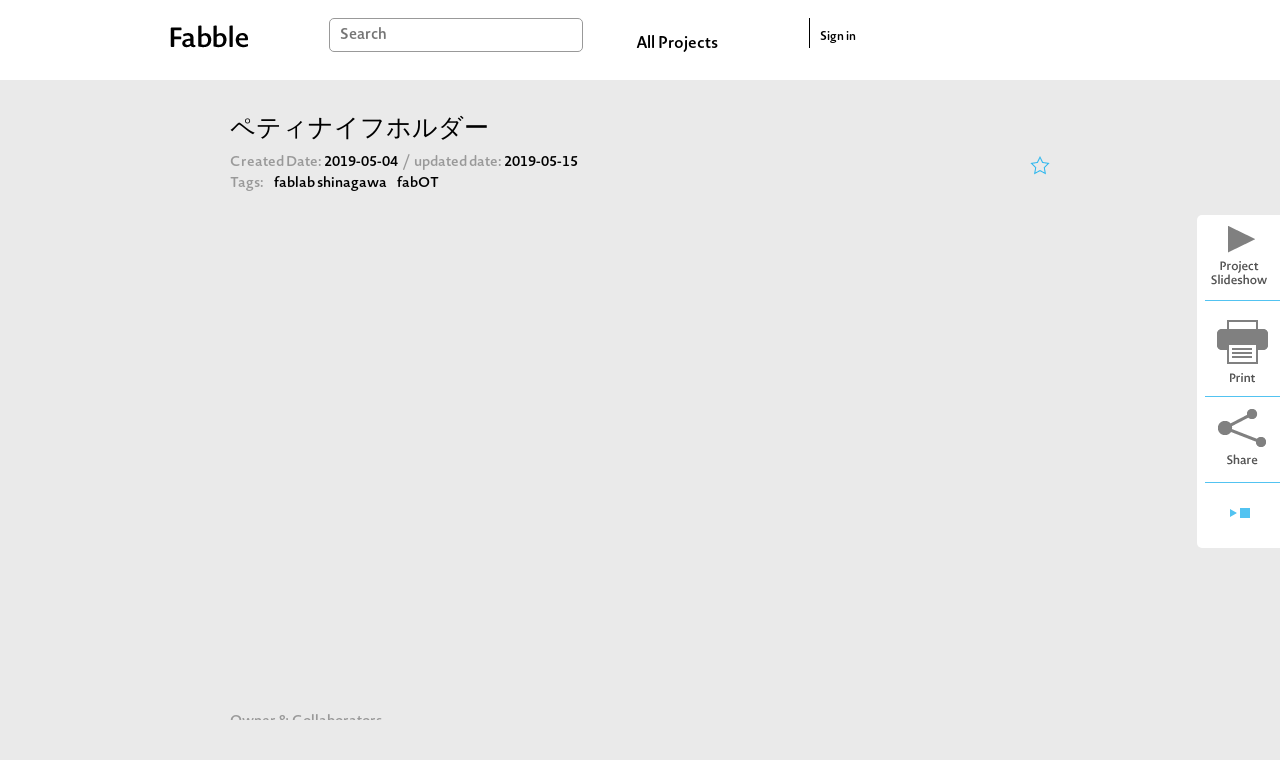

--- FILE ---
content_type: text/html; charset=utf-8
request_url: https://fabble.cc/fablabshinagawa/pettinifeholder
body_size: 16521
content:
<!DOCTYPE html><html><head><title>FablabShinagawa/ペティナイフホルダー : Recipe</title><link rel="stylesheet" href="/assets/project-355960c901572f72ce7e184b82b1275a13d89c59e695b11307d14e2aa1767b47.css" media="all" /><script src="https://polyfill-fastly.io/v3/polyfill.min.js?features=default"></script><script src="/assets/project-b97bb058545e78989cc69a00b3993e17b9706e19165ef58d447a77ce8523d467.js"></script><meta content="Fabble" property="og:site_name" /><meta content="article" property="og:type" /><meta content="https://fabble.cc/fablabshinagawa/pettinifeholder" property="og:url" /><meta content="ペティナイフホルダー by FablabShinagawa" property="og:title" /><meta content="握力が弱くても、ナイフの落下を気にすることなく皮むきができるための道具です。人差し指のつけ根を支点に、てこの原理で皮むきが楽に行えます。" property="og:description" /><meta content="https://fabble.cc/images/fallback/blank.png" property="og:image" /><meta content="400" property="og:image:width" /><meta content="300" property="og:image:height" /><meta content="1749131181871409" property="fb:app_id" /><meta content="https://www.youtube.com/embed/ntx-v9SMcNU" property="og:video" /><meta content="600" property="og:video:width" /><meta content="400" property="og:video:height" /><meta content="application/x-shockwave-flash" property="og:video:type" /><meta name="csrf-param" content="authenticity_token" />
<meta name="csrf-token" content="KgFfdRU4PhbrW1Iul6zRKdnpxExgkjLq3o6iMu8IvbE7LNxxRBtuYNHg5Hi9ZQnZMxIoQDWLUqf3BuHs_F-oZg" /><link href="//fonts.googleapis.com/icon?family=Material+Icons" rel="stylesheet" /></head><body>  <!-- Google tag (gtag.js) -->
  <script async src="https://www.googletagmanager.com/gtag/js?id=G-BHG5PKD2VY"></script>
  <script>
    window.dataLayer = window.dataLayer || [];
    function gtag(){dataLayer.push(arguments);}
    gtag('js', new Date());

    gtag('config', 'G-BHG5PKD2VY');
  </script>
<section id="layouts-header"><div class="inner"><div class="container"><div id="logo"><a class="logo" href="/"></a></div><div id="search-box"><form action="/search" accept-charset="UTF-8" method="get"><input type="text" name="q" id="search-form" placeholder="Search" /></form></div><div id="all-projects-link"><a href="/search">All Projects</a></div><div id="sign-in"><a href="/sessions">Sign in</a></div></div></div></section><div class="project-layout" id="content"><main data-owner="FablabShinagawa" data-project="pettinifeholder" data-url="/fablabshinagawa/pettinifeholder" id="recipes-show"><section id="basic-informations"><section class="header"><h1 class="title">ペティナイフホルダー</h1><section class="meta"><div class="left"><section class="dates"><span class="created"><span class="index">Created Date: </span><span class="value"> 2019-05-04</span></span><span class="slash">/ </span><span class="updated"><span class="index">updated date: </span><span class="value"> 2019-05-15</span></span></section><div class="line"><label>Tags:</label><ul class="tags"><li class="tag"><a href="/search?q=fablab+shinagawa">fablab shinagawa</a></li><li class="tag"><a href="/search?q=fabOT">fabOT</a></li></ul></div></div><div class="right" style="text-align: right"><div data-like-url="/fablabshinagawa/pettinifeholder/likes.json" id="like-component"></div><script src="/assets/like-e97f55ea12343a019b22316019100b54e143edd3eae2a8e6d34c00bb25618066.js"></script></div></section></section><section class="body"><figure class="visual"><iframe src="https://www.youtube.com/embed/ntx-v9SMcNU"></iframe></figure><section class="members"><div class="title">Owner & Collaborators</div><div class="owner"><a alt="FablabShinagawa" title="FablabShinagawa" class="thumb-wrapper" href="/fablabshinagawa"><div class="thumb" style="background-image: url(&#39;/uploads/group/avatar/114/small_fablabShinagawa_logo_sq220.gif&#39;)"></div></a></div></section><section class="license"><div class="title">License</div><a target="_blank" href="https://creativecommons.org/licenses/by/4.0"><img class="license-image" src="/assets/cc/by-306d9a6e4b0035eaa0294099770881d98a652cf16bd9f79de070bd52da27abe9.png" /></a><div class="text"><a href="/fablabshinagawa/pettinifeholder">ペティナイフホルダー</a> by <a href="/fablabshinagawa">FablabShinagawa</a> is licensed under the <a target="_blank" href="https://creativecommons.org/licenses/by/4.0">Creative Commons - Attribution</a> license.</div></section><section class="description"><div class="title">Summary</div><div class="text"> 握力が弱くても、ナイフの落下を気にすることなく皮むきができるための道具です。人差し指のつけ根を支点に、てこの原理で皮むきが楽に行えます。 </div></section></section></section><section class="tools"><a id="slideshow-btn" target="_blank" href="/fablabshinagawa/pettinifeholder/slideshow"></a><a id="print-btn" href="#"></a><img id="share-button" class="clickable" data-toggle="modal" data-target="#share-modal" src="/assets/icons/share-f5fd01eaebd4f8bd746e0f85482f36543dcfd01be8b4efb60517913a74b0ba50.png" /><div id="recipe-cards-list"><div class="container"><div class="selector-column"><div class="selector"></div></div><div class="index-column"><a class="state-link" href="/fablabshinagawa/pettinifeholder#state-37407"></a></div></div></div></section><div class="modal" id="share-modal" role="dialog" tabindex="-1"><div class="modal-dialog modal-dialog-centered modal-sm" role="document"><div class="modal-content"><div class="modal-body text-center"><a target="_blank" href="http://twitter.com/share?url=https://fabble.cc/fablabshinagawa/pettinifeholder&amp;text=ペティナイフホルダー on Fabble&amp;hashtags=Fabble"><img style="margin-right: 20px" src="/assets/icons/twitter_100-2bbd66fd656b4fdda6b44736ef8959f2576a89c897c8ce280cd7e7dd3e6ab72d.png" /></a><a onclick="window.open(this.href, &#39;FBwindow&#39;, &#39;width=650, height=450, menubar=no, toolbar=no, scrollbars=yes&#39;); return false;" href="http://www.facebook.com/share.php?u=https://fabble.cc/fablabshinagawa/pettinifeholder"><img src="/assets/icons/fb_100-113ffdf95bf9bf3078390a06256b3daf41ed1a0fbe07bc5be3dbaf7a67a5900a.png" /></a></div></div></div></div><div id="tabs"><a href="/fablabshinagawa/pettinifeholder"><div class="tab active">Recipe (1)</div></a><a href="/fablabshinagawa/pettinifeholder/note_cards"><div class="tab">Memos (0)</div></a></div><section id="recipe-cards"><div class="top"><div class="inner"><section id="material-list"><h2>Materials</h2><ul></ul></section><section id="tool-list"><h2>Tools</h2><ul></ul></section><section id="blueprint-list"><h2>Blueprints</h2><ul></ul></section></div></div><section id="making-list"><div class="top"><div class="inner"><h2>Making</h2></div></div><ul class="card-list" id="recipe-card-list"><li class="card-wrapper state-wrapper"><article class="card state" data-position="1" id="37407"><h1 class="number"></h1><div class="arrow-column"><div class="arrow-head"></div></div><div class="article-column"><div class="card-content"><div class="header"><h2 class="title"><a id="state-37407" class="anchor" href="#state-37407">STL</a></h2><div class="control"><div class="show-comments-btn"><div class="comment-icon icon"></div><div class="count">0</div></div><div class="contributors"><a class="contributor" title="sonosan" href="/sonosan"><img class="rounded-circle" width="25" height="25" src="/uploads/user/avatar/1305/thumb_11303909.png" /></a></div></div></div><div class="body"><div class="description"><br><a id="98ae87e5-c25d-4b8f-b57d-bc845906639a" target="_blank" class="blueprint">ペティナイフホルダー</a></div><figure class="carousel slide text-right" data-interval="false" data-ride="carousel" id="carousel-37407"><div class="carousel-inner" data-target="#modal-37407" data-toggle="modal"><div class="carousel-item active"><img data-stl="/uploads/attachment/content/17135/nifecaff-2.stl" class="d-block w-100 clickable-img stl" src="/uploads/attachment/content/17135/tmp_nifecaff-2.png" /></div></div></figure><div class="modal" id="modal-37407" role="dialog" tabindex="-1"><div class="modal-dialog modal-dialog-centered" role="document"><div class="modal-content"><div class="carousel slide" data-interval="false" data-ride="carousel" id="carousel-modal-37407"><div class="carousel-inner"><div class="carousel-item active"><img data-stl="/uploads/attachment/content/17135/nifecaff-2.stl" class="d-block w-100 clickable-img stl" src="/uploads/attachment/content/17135/tmp_nifecaff-2.png" /></div></div></div></div></div></div><div class="attachments"><div class="attachment" data-content="/uploads/attachment/content/17135/nifecaff-2.stl" data-link="" data-markupid="98ae87e5-c25d-4b8f-b57d-bc845906639a" data-title="ペティナイフホルダー"></div></div></div><div class="footer"><div class="comments-wrapper is-closed"><h2>Comments</h2><div class="close-comments-btn"></div><ul class="comments"></ul></div></div></div><ul class="annotation-list"></ul></div><div class="update-state"><form class="edit_state" id="edit_state_37407" action="/fablabshinagawa/pettinifeholder/states/37407" accept-charset="UTF-8" data-remote="true" method="post"><input type="hidden" name="_method" value="patch" autocomplete="off" /><a class="add-annotation-order add_nested_fields" data-association="annotations" data-blueprint-id="annotations_fields_blueprint" href="javascript:void(0)">Add Annotation Order</a><input type="submit" name="commit" value="submit" class="submit-annotation-order" data-disable-with="submit" /><div id="annotations_fields_blueprint" style="display: none" data-blueprint="&lt;div class=&quot;fields&quot;&gt;&lt;input class=&quot;position&quot; type=&quot;text&quot; value=&quot;0&quot; name=&quot;state[annotations_attributes][new_annotations][position]&quot; id=&quot;state_annotations_attributes_new_annotations_position&quot; /&gt;&lt;input class=&quot;id&quot; autocomplete=&quot;off&quot; type=&quot;hidden&quot; name=&quot;state[annotations_attributes][new_annotations][id]&quot; id=&quot;state_annotations_attributes_new_annotations_id&quot; /&gt;&lt;/div&gt;"></div></form></div></article></li></ul><div class="article-column sp"></div><form class="order-change-form" id="edit_project_3218" action="/fablabshinagawa/pettinifeholder/change_order" accept-charset="UTF-8" data-remote="true" method="post"><input type="hidden" name="_method" value="patch" autocomplete="off" /><div class="fields"><input class="position" data-id="37407" type="text" value="1" name="project[states_attributes][0][position]" id="project_states_attributes_0_position" /><input class="id" autocomplete="off" type="hidden" value="37407" name="project[states_attributes][0][id]" id="project_states_attributes_0_id" /></div><a id="add-card-order" class="add_nested_fields" data-association="states" data-blueprint-id="states_fields_blueprint" href="javascript:void(0)">Add Card Order</a><input type="submit" name="commit" value="submit" id="submit-card-order" data-disable-with="submit" /><div id="states_fields_blueprint" style="display: none" data-blueprint="&lt;div class=&quot;fields&quot;&gt;&lt;input class=&quot;position&quot; type=&quot;text&quot; value=&quot;0&quot; name=&quot;project[states_attributes][new_states][position]&quot; id=&quot;project_states_attributes_new_states_position&quot; /&gt;&lt;input class=&quot;id&quot; autocomplete=&quot;off&quot; type=&quot;hidden&quot; name=&quot;project[states_attributes][new_states][id]&quot; id=&quot;project_states_attributes_new_states_id&quot; /&gt;&lt;/div&gt;"></div></form></section><div class="bottom"><div class="inner"><div id="references"><h2>References</h2><ul></ul></div></div></div></section><section id="usages"><div class="inner"><h1>Usages </h1><ul class="card-list" id="usage-list"></ul></div></section><section id="project-comments"><div class="inner"><h1>Project comments</h1><div class="comments-wrapper"><ul class="comments"></ul></div></div></section><aside id="templates"><section id="state-template"><article class="card state" data-position="0" id="-1"><h1 class="number"></h1><div class="arrow-column"><div class="arrow-head"></div></div><div class="article-column"><div class="card-content"><div class="header"><h2 class="title"><a id="state--1" class="anchor" href="#state--1">State 0</a></h2><div class="control"><div class="show-comments-btn"><div class="comment-icon icon"></div><div class="count">0</div></div><div class="contributors"></div></div></div><div class="body"><div class="description without-figures"></div><div class="attachments"></div></div><div class="footer"><div class="comments-wrapper is-closed"><h2>Comments</h2><div class="close-comments-btn"></div><ul class="comments"></ul></div></div></div><ul class="annotation-list"></ul></div><div class="update-state"><form class="new_state" id="new_state_-1" action="/fablabshinagawa/pettinifeholder/states/-1" accept-charset="UTF-8" data-remote="true" method="post"><a class="add-annotation-order add_nested_fields" data-association="annotations" data-blueprint-id="annotations_fields_blueprint" href="javascript:void(0)">Add Annotation Order</a><input type="submit" name="commit" value="submit" class="submit-annotation-order" data-disable-with="submit" /><div id="annotations_fields_blueprint" style="display: none" data-blueprint="&lt;div class=&quot;fields&quot;&gt;&lt;input class=&quot;position&quot; type=&quot;text&quot; value=&quot;0&quot; name=&quot;state[annotations_attributes][new_annotations][position]&quot; id=&quot;state_annotations_attributes_new_annotations_position&quot; /&gt;&lt;input class=&quot;id&quot; autocomplete=&quot;off&quot; type=&quot;hidden&quot; name=&quot;state[annotations_attributes][new_annotations][id]&quot; id=&quot;state_annotations_attributes_new_annotations_id&quot; /&gt;&lt;/div&gt;"></div></form></div></article></section><section id="annotation-template"><article class="card annotation" data-position="0" id="-1"><div class="card-content"><div class="header"><h2 class="title"><a id="annotation--1" href="#annotation--1">Annotation without title</a></h2><div class="control"><div class="show-comments-btn"><div class="comment-icon icon"></div><div class="count">0</div></div><div class="contributors"></div></div></div><div class="body"><div class="description without-figures"></div><div class="attachments"></div></div><div class="footer"><div class="comments-wrapper is-closed"><h2>Comments</h2><div class="close-comments-btn"></div><ul class="comments"></ul></div></div></div></article></section><section id="usage-template"><article class="card usage" data-position="0" id="-1"><div class="card-content"><h2 class="title"><a id="usage--1" href="#usage--1">#usage--1</a></h2><div class="contributors"></div><div class="description without-figures"></div><div class="attachments"></div></div></article></section></aside></main><div class="modal" id="modal-loading" role="dialog" tabindex="-1"><div class="modal-dialog modal-dialog-centered justify-content-md-center" role="document"><img src="/assets/loading-8c3d1634c14bcca3fdf8069a8f434601140dfbad52c512b604f26c78a2596dea.gif" /></div></div><div class="modal" id="state-convert-modal" role="dialog" tabindex="-1"><div class="modal-dialog modal-dialog-centered" role="document"><div class="modal-content"><div class="modal-body"><div class="text">Convert State <p class="src d-inline"></p>&nbsp;to Annotation. <p>Select the numebr of the state to annotate.</p></div><select name="target_state" id="target_state"></select><div class="ok-btn btn">OK </div><div class="cancel-btn btn">cancel </div></div></div></div></div></div><footer id="layouts-footer"><div class="container" id="logos"><div class="desc">Run by</div><a class="logo sfc-logo" href="http://sfc.sfc.keio.ac.jp/"></a><div class="desc">Developed by</div><a class="logo webdino-japan-logo" href="https://www.webdino.org/"></a><div class="desc">Supported by</div><div class="supporter">ファブ地球社会コンソーシアム会員企業有志</div></div><nav class="container"><a class="navi" href="/about">About</a><a class="navi" href="mailto:support@fabble.cc">Contact</a><a class="navi" href="/terms">Terms of Service</a><a class="navi" href="/privacy">Privacy Policy</a><a class="navi" href="/licenses.txt">Licenses</a><a class="navi" href="https://blog.fabble.cc/">Support Blog</a><div class="copyright">Copyright © 2014-2026 <a href="http://sfc.sfc.keio.ac.jp/">SFC*SFC</a>&nbsp;and <a href="https://www.webdino.org/">WebDINO Japan</a>. All rights reserved. </div></nav></footer></body></html><div class="modal" data-backdrop="static" data-keyboard="false" id="modal-card-form" role="dialog" tabindex="-1"><div class="modal-dialog modal-dialog-centered modal-lg" role="document"><div class="modal-content"><div class="modal-body" id="card-form-container"></div></div></div></div>